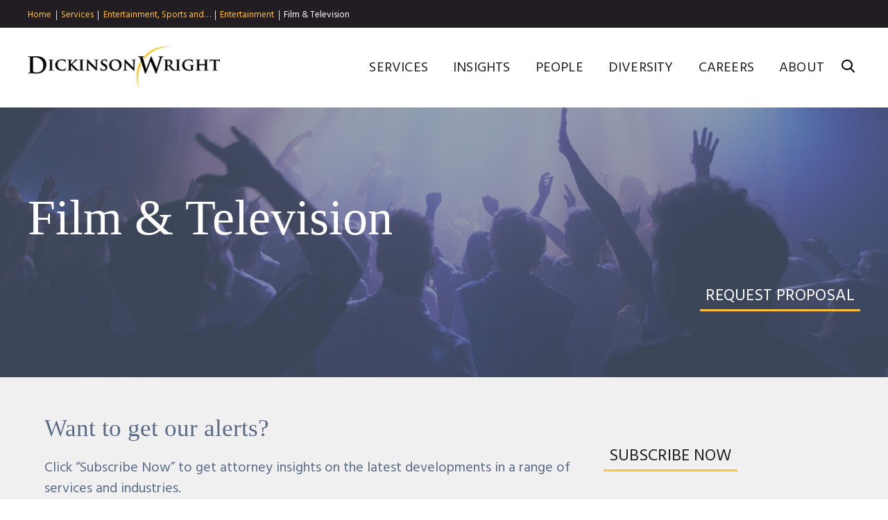

--- FILE ---
content_type: text/html; charset=utf-8
request_url: https://www.dickinson-wright.com/practice-areas/film-television
body_size: 5752
content:


<!DOCTYPE html>
<html lang="en">



<head>
    <meta name="viewport" content="width=device-width, initial-scale=1">
    <title>Film and Television | Film and Television Attorneys</title>
                <meta name="title" content="Film and Television | Film and Television Attorneys" />
        <meta name="description" content="From major production companies to A-list stars, our clients see us as vital and trusted partners. We understand the complex nature of the film and television business and the needs of each unique stakeholder." />
        <meta name="keywords" content="" />
        <link rel="canonical" href="https://www.dickinson-wright.com/practice-areas/film-television" />
        <meta property="og:url" content="https://www.dickinson-wright.com/practice-areas/film-television" />
        <meta property="og:type" content="website" />
        <meta property="og:title" content="Film and Television | Film and Television Attorneys" />
        <meta property="og:description" content="From major production companies to A-list stars, our clients see us as vital and trusted partners. We understand the complex nature of the film and television business and the needs of each unique stakeholder." />
        <meta name="twitter:card" content="summary">
        <meta name="twitter:site" content="@dickinsonwright">
        <meta name="twitter:title" content="Film and Television | Film and Television Attorneys">
        <meta name="twitter:description" content="From major production companies to A-list stars, our clients see us as vital and trusted partners. We understand the complex nature of the film and television business and the needs of each unique stakeholder.">

    <link href="https://fonts.googleapis.com/css?family=Hind:400,600,700" rel="stylesheet">
    <link rel="stylesheet" type="text/css" href="https://cloud.typography.com/7924396/7716992/css/fonts.css" />
    <link href="/assets/public/styles/main.v-96cqbnlcurmgmawuqtuira.css" media="screen" type="text/css" rel="stylesheet" />
    <link href="/assets/public/styles/print.v-4b2gbhqhol8ittklrvbuiw.css" media="print" type="text/css" rel="stylesheet" />
    
    <script src="https://app.clientpay.com/scripts/embed.js"></script>
    
        <!-- Google Tag Manager -->
    <script>
        (function(w,d,s,l,i){w[l]=w[l]||[];w[l].push(
            { 'gtm.start': new Date().getTime(), event: 'gtm.js' });
            var f = d.getElementsByTagName(s)[0],
                j = d.createElement(s), dl = l != 'dataLayer' ? '&l=' + l : '';
                j.async = true; j.src =
            'https://www.googletagmanager.com/gtm.js?id='+i+dl;f.parentNode.insertBefore(j,f);
            })(window, document, 'script', 'dataLayer', 'GTM-5GQGGPJ');
    </script>
    <!-- End Google Tag Manager -->

</head>

<body class="">
    <script>window.dw = {}</script>
    <!--stopindex-->
        <nav id="breadcrumbs" class="breadcrumbs ">
        <ul class="breadcrumbs__links wrapper">
                    <li class="breadcrumbs__links-item">
                            <a class="breadcrumbs__title" href="/">Home</a>
                    </li>
                    <li class="breadcrumbs__links-item">
                            <a class="breadcrumbs__title" href="/services">Services</a>
                    </li>
                    <li class="breadcrumbs__links-item">
                            <a class="breadcrumbs__title" href="/practice-areas/entertainment-media-sports-law">Entertainment, Sports and…</a>
                    </li>
                    <li class="breadcrumbs__links-item">
                            <a class="breadcrumbs__title" href="/practice-areas/entertainment">Entertainment</a>
                    </li>
                    <li class="breadcrumbs__links-item">
                            <span class="breadcrumbs__title" href="/practice-areas/film-television">Film &amp; Television</span>
                    </li>
        </ul>
    </nav>
    <div role="presentation" class="breadcrumbs__frame"></div>

    <header id="site-header" class="site-header " v-bind:class="{'show-menu': isMenuExpanded, 'show-search': isSearchExpanded}">
    <div class="wrapper site-header__body">

        <div class="site-header__brand">
<a href="/" title="Dickinson Wright PLLC | Attorneys &amp; Legal Expertise" >                <img class="site-header__logo" alt="Dickinson Wright" src="/assets/public/images/logo.png">
</a>        </div>

        <div class="site-header__options">
            <nav class="site-nav">
                <ul class="site-nav__list">
                        <li class="site-nav__item">
                            <a href="/services" class="site-nav__link" >Services</a>
                        </li>
                        <li class="site-nav__item">
                            <a href="/insight" class="site-nav__link" >Insights</a>
                        </li>
                        <li class="site-nav__item">
                            <a href="/our-people" class="site-nav__link" >People</a>
                        </li>
                        <li class="site-nav__item">
                            <a href="/diversity" class="site-nav__link" >Diversity</a>
                        </li>
                        <li class="site-nav__item">
                            <a href="/careers" class="site-nav__link" >Careers</a>
                        </li>
                        <li class="site-nav__item">
                            <a href="/about" class="site-nav__link" >About</a>
                        </li>
                </ul>
            </nav>

            <button class="hamburger" v-on:click="toggleMenu">
                <span class="hamburger__buns"></span>
            </button>

            <button v-on:click="toggleSearch" class="site-header__search-trigger icon-search"></button>

            <div class="site-header__search">
                <fieldset class="searchbox ">
                    <input aria-label="Search" placeholder="Search" class="searchbox__input" v-model="siteSearchKeyword" v-on:keyup.enter="performSiteSearch()" ref="siteSearchInput">
                    <button class="searchbox__button icon-search" v-on:click="performSiteSearch()"></button>
                </fieldset>
            </div>
        </div>
    </div>
</header>
<div class="site-header__frame "></div>

    <!--startindex-->

    
<div id="services-detail-app">

        <header class="page-title page-title__service">
        <div class="wrapper">
            <h1 class="page-title__label">Film & Television</h1>
                <a class="page-title__cta button button__primary button__primary--white" href="/request-proposal" target="">
                    <span class="button__label">Request Proposal</span>
                </a>
        </div>

            <div class="page-title__img" role="presentation" style="background-image: url('/-/media/images/services/updated-images-2020/entertainment-sports-and-media.jpg?rev=1ecf4d1d6e3848b89850da95f555c054')"></div>

    </header>


    <div class="subscription-form">
    <div class="subscription-form__left-column">
        <div class="subscription-form__heading">Want to get our alerts?</div>
        <div class="subscription-form__text rte"><p>Click &ldquo;Subscribe Now&rdquo; to get attorney insights on the latest developments in a range of services and industries.</p></div>
    </div>
    <div class="subscription-form__button">
        <a href="/newsletter-subscription-form" target="" class="button button__primary"><span class="button__label">SUBSCRIBE NOW</span></a>
    </div>
</div>


        <div class="tabbed-area">
        <div class="tabbed-area__nav wrapper--content">
                <button class="tabbed-area__nav-toggle"></button>
            
            <div class="tabbed-area__nav-list">
                        <button class="tabbed-area__nav-link button button__primary is-active" data-tabid="0">
                            <span class="button__label">What We Do</span>
                        </button>
                        <button class="tabbed-area__nav-link button button__primary " data-tabid="1">
                            <span class="button__label">Working With Us</span>
                        </button>
            </div>
        </div>



        <div class="tabbed-area__body ">
                    <div class="tabbed-area-tile is-active " data-tabid="0">
                        
                <div class="copy-block">
            <div class="wrapper--content">
                                    <div class="copy-block__content rte ">
                        <p>Dickinson &amp; Wright has long been a go-to law firm for well-known names in the film and television industry. From major production companies to A-list stars, our clients see us as vital and trusted partners. We understand the complex nature of the film and television business and the needs of each unique stakeholder.<br />
<br />
Whether advising a production company on protecting its investments or helping film and television talent leverage their brand into endorsement and spokesperson deals, we have done it all. We also understand the unique needs of our film and television clients when it comes to securing their valuable intellectual property (IP) assets, such as trademarks and copyrights. Always focused on the details, our lawyers also take a wide view of each matter to ensure it supports the client&rsquo;s goals, both immediate and long-term business goals.<br />
<br />
<strong>Our Services</strong><br />
<br />
&bull; Drafting and negotiating talent agreements, host deals, and sponsorship and endorsement contracts.<br />
&bull; Advising production companies on set-up, funding, production, and distribution agreements.<br />
&bull; Filing for copyright and trademark protection, managing IP portfolios, and defending client assets through litigation.<br />
&bull; Immigration related to extraordinary ability (i.e., 0-1 Visas).<br />
&bull; Litigation and dispute resolution.<br />
&bull; Reality show production and talent agreements.<br />
&bull; International live broadcasts and music licensing.<br />
&bull; Film and TV legal reviews for high controversy productions.<br />
<br />
Additionally, our Film and Television practice assists with the following:</p>
<table>
    <tbody>
        <tr>
            <td>
            <ul style="list-style-type: disc;">
                <li>
                <p style="margin-top: 0in; margin-bottom: 0pt;"><span style="text-decoration: none; color: windowtext;">Talent Agreements</span></p>
                </li>
            </ul>
            </td>
            <td>
            <ul style="list-style-type: disc;">
                <li>
                <p style="margin-top: 0in; margin-bottom: 0pt;"><span style="text-decoration: none; color: windowtext;">Copyright Protection for Film &amp; TV</span></p>
                </li>
            </ul>
            </td>
        </tr>
        <tr>
            <td>
            <ul style="list-style-type: disc;">
                <li>
                <p style="margin-top: 0in; margin-bottom: 0pt;"><span style="text-decoration: none; color: windowtext;">Production Companies</span></p>
                </li>
            </ul>
            </td>
            <td>
            <ul style="list-style-type: disc;">
                <li>
                <p style="margin-top: 0in; margin-bottom: 0pt;"><span style="text-decoration: none; color: windowtext;">Trademark Protection for Film &amp; TV</span></p>
                </li>
            </ul>
            </td>
        </tr>
        <tr>
            <td>
            <ul style="list-style-type: disc;">
                <li>
                <p style="margin-top: 0in; margin-bottom: 0pt;"><span style="text-decoration: none; color: windowtext;">TV Host Deals</span></p>
                </li>
            </ul>
            </td>
            <td>
            <ul style="list-style-type: disc;">
                <li>
                <p style="margin-top: 0in; margin-bottom: 0pt;"><span style="text-decoration: none; color: windowtext;">International Film Immigration</span></p>
                </li>
            </ul>
            </td>
        </tr>
        <tr>
            <td>
            <ul>
                <li>&nbsp;<span style="text-decoration: none; color: windowtext;">Sponsorship &amp; Branding&nbsp; &nbsp; &nbsp;</span></li>
            </ul>
            </td>
            <td>
            <ul style="list-style-type: disc;">
                <li>
                <p style="margin-top: 0in; margin-bottom: 0pt;"><span style="text-decoration: none; color: windowtext;">Dispute Resolution</span></p>
                </li>
            </ul>
            </td>
        </tr>
    </tbody>
</table>
<br />
                    </div>
            </div>
        </div>

        
                <div class="related-services">
            <div class="wrapper wrapper--content">
                    <h2 class="titles__subheading">Related Services</h2>

                <ul class="related-services__list">
                        <li class="related-services__list-item">
                            <a href="/practice-areas/entertainment-media-sports-law" class="related-services__link">Entertainment, Sports and Media </a>
                        </li>
                        <li class="related-services__list-item">
                            <a href="/practice-areas/entertainment" class="related-services__link">Entertainment</a>
                        </li>
                        <li class="related-services__list-item">
                            <a href="/practice-areas/media" class="related-services__link">Media</a>
                        </li>
                        <li class="related-services__list-item">
                            <a href="/practice-areas/sports" class="related-services__link">Sports</a>
                        </li>
                        <li class="related-services__list-item">
                            <a href="/practice-areas/entertainment-sports--media-litigation-practice-areas" class="related-services__link">Entertainment, Sports and Media Litigation</a>
                        </li>
                </ul>
            </div>
        </div>

        
    
                    </div>                                    
                    <div class="tabbed-area-tile  " data-tabid="1">
                        
        
            <div data-scroll-animate class="related-people">
        <div class="wrapper--content">
                <h2 class="titles__subheading">Practice Contacts</h2>

            <div class="related-people__grid">
                    <div class="person-card">

                            <figure class="person-card__figure animate-reveal">
                                <a href="/our-people/john-l-krieger">
                                    <img alt="John Krieger" src="/-/media/images/bio-images/k/john_l_krieger.jpg?rev=5674995b249a4035ae70d572efaadfdd" class="person-card__img animate-reveal__element">
                                </a>
                            </figure>
                        
                        <div class="person-card__body">

                            <a href="/our-people/john-l-krieger" class="person-card__name">John Krieger</a>
        
                            <div class="person-card__details">
                                <span class="person-card__level">Member</span>
                                        <a href="/our-firm/locations/las-vegas-sunset" class="person-card__office button button__primary button__primary--thin">
                                            <span class="button__label">Las Vegas</span>
                                        </a>
                            </div>

                            <div class="person-card__contact">
                                    <div class="person-card__contact-item">
                                        T:<a href="tel: 702-550-4439" class="person-card__phone">702-550-4439</a>
                                    </div>

                                    <div class="person-card__contact-item">
                                        E:<a href="mailto:JKrieger@dickinsonwright.com" class="person-card__email">JKrieger@dickinsonwright.com</a>
                                    </div>
                            </div>
                        </div>
                    </div>
            </div>

                <a class="related-people__view-all button button__primary" href="/our-people?services=5814b31a-061c-4653-b2db-d4331198c68f&amp;page=1">
                    <span class="button__label">View All Related Lawyers</span>
                </a>
        </div>
    </div>  
 
    
                    </div>                                    
        </div>
    </div>
        <div class="tabbed-area__navigator">
            <div class="wrapper wrapper--content">
                    <button class="tabbed-area__navigator-toggle tabbed-area__navigator-toggle--next" data-tabchange="next">Working With Us</button>                
            </div>
        </div>






</div>

    <!--stopindex-->
    <div class="contact-callout">
    <div class="wrapper">
        <div class="contact-callout__title">
            Have a question or want to <a href="/contact-us">connect</a>?
        </div>
    </div>
</div>
    <footer id="site-footer" class="site-footer">
    <div class="wrapper site-footer__body">
        <div class="site-footer__nav">

            <div class="site-footer__collection">
                        <h3 v-toggle-class class="site-footer__collection-title">Midwest </h3>
                        <ul class="site-footer__nav-list">
                                <li>
                                    <a href="/our-firm/locations/ann-arbor-united-states-of-america" class="site-footer__nav-link" >Ann Arbor</a>
                                </li>
                                <li>
                                    <a href="/our-firm/locations/chicago" class="site-footer__nav-link" >Chicago</a>
                                </li>
                                <li>
                                    <a href="/our-firm/locations/columbus-unitedstates" class="site-footer__nav-link" >Columbus</a>
                                </li>
                                <li>
                                    <a href="/our-firm/locations/detroit-office-united-states-of-america" class="site-footer__nav-link" >Detroit</a>
                                </li>
                                <li>
                                    <a href="/our-firm/locations/grand-rapids-office-united-states-of-america" class="site-footer__nav-link" >Grand Rapids</a>
                                </li>
                                <li>
                                    <a href="/our-firm/locations/lansing-office-united-states-of-america" class="site-footer__nav-link" >Lansing</a>
                                </li>
                                <li>
                                    <a href="/our-firm/locations/saginaw-united-states-of-america" class="site-footer__nav-link" >Saginaw</a>
                                </li>
                                <li>
                                    <a href="/our-firm/locations/troy-united-states-of-america" class="site-footer__nav-link" >Troy</a>
                                </li>
                        </ul>
            </div>
            <div class="site-footer__collection">
                        <h3 v-toggle-class class="site-footer__collection-title">South</h3>
                        <ul class="site-footer__nav-list">
                                <li>
                                    <a href="/our-firm/locations/ft-lauderdale" class="site-footer__nav-link" >Ft. Lauderdale</a>
                                </li>
                                <li>
                                    <a href="/our-firm/locations/lexington" class="site-footer__nav-link" >Lexington</a>
                                </li>
                                <li>
                                    <a href="/our-firm/locations/nashville-office-united-states-of-america" class="site-footer__nav-link" >Nashville</a>
                                </li>
                                <li>
                                    <a href="/our-firm/locations/washington-dc-office-united-states-of-america" class="site-footer__nav-link" >Washington D.C.</a>
                                </li>
                        </ul>
            </div>
            <div class="site-footer__collection">
                        <h3 v-toggle-class class="site-footer__collection-title">Southwest</h3>
                        <ul class="site-footer__nav-list">
                                <li>
                                    <a href="/our-firm/locations/austin" class="site-footer__nav-link" >Austin</a>
                                </li>
                                <li>
                                    <a href="/our-firm/locations/denver" class="site-footer__nav-link" >Denver</a>
                                </li>
                                <li>
                                    <a href="/our-firm/locations/el-paso" class="site-footer__nav-link" >El Paso</a>
                                </li>
                                <li>
                                    <a href="/our-firm/locations/las-vegas-sunset" class="site-footer__nav-link" >Las Vegas</a>
                                </li>
                                <li>
                                    <a href="/our-firm/locations/phoenix-united-states-of-america" class="site-footer__nav-link" >Phoenix</a>
                                </li>
                                <li>
                                    <a href="/our-firm/locations/reno" class="site-footer__nav-link" >Reno</a>
                                </li>
                        </ul>
            </div>
            <div class="site-footer__collection">
                        <h3 v-toggle-class class="site-footer__collection-title">West</h3>
                        <ul class="site-footer__nav-list">
                                <li>
                                    <a href="/our-firm/locations/san-diego" class="site-footer__nav-link" >San Diego</a>
                                </li>
                                <li>
                                    <a href="/our-firm/locations/seattle" class="site-footer__nav-link" >Seattle</a>
                                </li>
                                <li>
                                    <a href="/our-firm/locations/silicon-valley" class="site-footer__nav-link" >Silicon Valley</a>
                                </li>
                        </ul>
            </div>
            <div class="site-footer__collection">
                        <h3 v-toggle-class class="site-footer__collection-title">Canada</h3>
                        <ul class="site-footer__nav-list">
                                <li>
                                    <a href="/our-firm/locations/toronto-office-canada" class="site-footer__nav-link" >Toronto</a>
                                </li>
                                <li>
                                    <a href="/our-firm/locations/windsor" class="site-footer__nav-link" >Windsor</a>
                                </li>
                        </ul>
                        <h3 v-toggle-class class="site-footer__collection-title">Serving</h3>
                        <ul class="site-footer__nav-list">
                                <li>
                                    <a href="https://china.dickinson-wright.com/" class="site-footer__nav-link" >East Asia</a>
                                </li>
                                <li>
                                    <a href="/practice-areas/china-practice-areas" class="site-footer__nav-link" >- China 中国</a>
                                </li>
                                <li>
                                    <a href="/practice-areas/japan" class="site-footer__nav-link" >- Japan 日本</a>
                                </li>
                                <li>
                                    <a href="/practice-areas/south-korea" class="site-footer__nav-link" rel="noopener noreferrer" target="_blank" >- South Korea 한국</a>
                                </li>
                                <li>
                                    <a href="/practice-areas/india" class="site-footer__nav-link" >India इंडिया</a>
                                </li>
                        </ul>
            </div>
            <div class="site-footer__collection">
                        <ul class="site-footer__nav-list">
                                <li>
                                    <a href="/careers" class="site-footer__nav-link" >Careers</a>
                                </li>
                                <li>
                                    <a href="/disclaimer" class="site-footer__nav-link" >Disclaimer</a>
                                </li>
                                <li>
                                    <a href="/privacy-policy" class="site-footer__nav-link" >Privacy Policy</a>
                                </li>
                                <li>
                                    <a href="/invoice-payment" class="site-footer__nav-link" >Invoice Payment</a>
                                </li>
                                <li>
                                    <a href="https://dealroom.dickinson-wright.com/" class="site-footer__nav-link" >Dickinson Wright Collaborate</a>
                                </li>
                        </ul>
                        <ul class="social-links">
                                <li class="social-links__item">
                                    <a href="https://twitter.com/#!/dickinsonwright" class="social-links__icon icon-twitter" rel="noopener noreferrer" target="_blank" ></a>
                                </li>
                                <li class="social-links__item">
                                    <a href="https://www.facebook.com/DickinsonWrightLaw" class="social-links__icon icon-facebook" rel="noopener noreferrer" target="_blank" ></a>
                                </li>
                                <li class="social-links__item">
                                    <a href="http://www.linkedin.com/company/dickinson-wright" class="social-links__icon icon-linkedin" rel="noopener noreferrer" target="_blank" ></a>
                                </li>
                                <li class="social-links__item">
                                    <a href="https://www.youtube.com/channel/UCj62DKLkqlA_3Fl183PqMyA" class="social-links__icon icon-youtube" rel="noopener noreferrer" target="_blank" ></a>
                                </li>
                        </ul>
            </div>
        </div>

        <div class="site-footer__copyright">
            <p>&copy;Copyright 2026 Dickinson Wright PLLC. Dickinson Wright PLLC is a Professional Limited Liability Company registered in the United States.</p>
<p>&copy;Copyright 2026 Dickinson Wright LLP. Dickinson Wright LLP is a Limited Liability Partnership registered in Ontario, Canada. All Rights Reserved.</p>
            <p class="site-footer__vendors">


            </p>
        </div>
    </div>
</footer>
    <!--startindex-->
        <script src="/assets/public/js/main.v-3jtuj5qoinusll2pa0xwvw.js"></script>
</body>
</html>